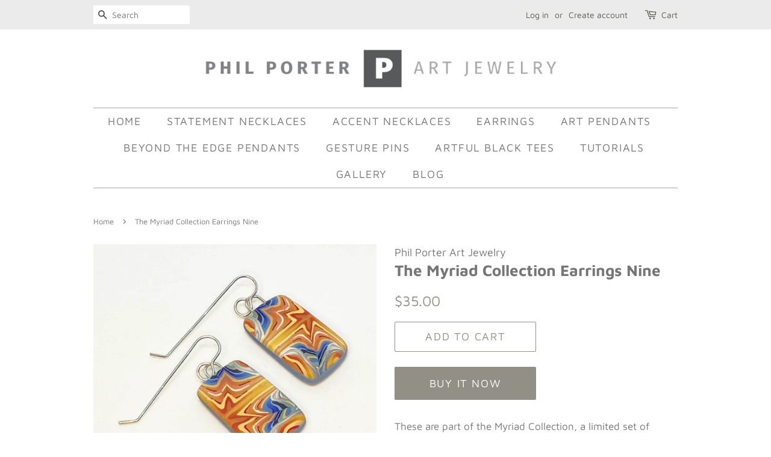

--- FILE ---
content_type: text/html; charset=utf-8
request_url: https://philporterartjewelry.com/products/the-myriad-collection-earrings-nine
body_size: 16542
content:
<!doctype html>
<html class="no-js" lang="en">
<head>

  <!-- Basic page needs ================================================== -->
  <meta charset="utf-8">
  <meta http-equiv="X-UA-Compatible" content="IE=edge,chrome=1">

  
  <link rel="shortcut icon" href="//philporterartjewelry.com/cdn/shop/files/favicon_32x32.jpg?v=1619669395" type="image/png" />
  

  <!-- Title and description ================================================== -->
  <title>
  The Myriad Collection Earrings Nine &ndash; Phil Porter Art Jewelry
  </title>

  
  <meta name="description" content="These are part of the Myriad Collection, a limited set of fifteen pairs of earrings, each delicately detailed in sensual combinations of warm and cool colors. The softly rounded shapes have three colorful layers, adding gentle interest to the rich patterns on their surface. They are one-of-a-kind, hand-created from dur">
  

  <!-- Social meta ================================================== -->
  <!-- /snippets/social-meta-tags.liquid -->




<meta property="og:site_name" content="Phil Porter Art Jewelry">
<meta property="og:url" content="https://philporterartjewelry.com/products/the-myriad-collection-earrings-nine">
<meta property="og:title" content="The Myriad Collection Earrings Nine">
<meta property="og:type" content="product">
<meta property="og:description" content="These are part of the Myriad Collection, a limited set of fifteen pairs of earrings, each delicately detailed in sensual combinations of warm and cool colors. The softly rounded shapes have three colorful layers, adding gentle interest to the rich patterns on their surface. They are one-of-a-kind, hand-created from dur">

  <meta property="og:price:amount" content="35.00">
  <meta property="og:price:currency" content="USD">

<meta property="og:image" content="http://philporterartjewelry.com/cdn/shop/files/Shear9.3_1200x1200.jpg?v=1687229232"><meta property="og:image" content="http://philporterartjewelry.com/cdn/shop/files/Shear9.7_1200x1200.jpg?v=1687229232"><meta property="og:image" content="http://philporterartjewelry.com/cdn/shop/files/Shear9.6_1200x1200.jpg?v=1687229232">
<meta property="og:image:secure_url" content="https://philporterartjewelry.com/cdn/shop/files/Shear9.3_1200x1200.jpg?v=1687229232"><meta property="og:image:secure_url" content="https://philporterartjewelry.com/cdn/shop/files/Shear9.7_1200x1200.jpg?v=1687229232"><meta property="og:image:secure_url" content="https://philporterartjewelry.com/cdn/shop/files/Shear9.6_1200x1200.jpg?v=1687229232">


<meta name="twitter:card" content="summary_large_image">
<meta name="twitter:title" content="The Myriad Collection Earrings Nine">
<meta name="twitter:description" content="These are part of the Myriad Collection, a limited set of fifteen pairs of earrings, each delicately detailed in sensual combinations of warm and cool colors. The softly rounded shapes have three colorful layers, adding gentle interest to the rich patterns on their surface. They are one-of-a-kind, hand-created from dur">


  <!-- Helpers ================================================== -->
  <link rel="canonical" href="https://philporterartjewelry.com/products/the-myriad-collection-earrings-nine">
  <meta name="viewport" content="width=device-width,initial-scale=1">
  <meta name="theme-color" content="#918f86">

  <!-- CSS ================================================== -->
  <link href="//philporterartjewelry.com/cdn/shop/t/2/assets/timber.scss.css?v=31538232046597339201759331905" rel="stylesheet" type="text/css" media="all" />
  <link href="//philporterartjewelry.com/cdn/shop/t/2/assets/theme.scss.css?v=7736963963614917181759331904" rel="stylesheet" type="text/css" media="all" />
  <style data-shopify>
  :root {
    --color-body-text: #767676;
    --color-body: rgba(0,0,0,0);
  }
</style>


  <script>
    window.theme = window.theme || {};

    var theme = {
      strings: {
        addToCart: "Add to Cart",
        soldOut: "Sold Out",
        unavailable: "Unavailable",
        zoomClose: "Close (Esc)",
        zoomPrev: "Previous (Left arrow key)",
        zoomNext: "Next (Right arrow key)",
        addressError: "Error looking up that address",
        addressNoResults: "No results for that address",
        addressQueryLimit: "You have exceeded the Google API usage limit. Consider upgrading to a \u003ca href=\"https:\/\/developers.google.com\/maps\/premium\/usage-limits\"\u003ePremium Plan\u003c\/a\u003e.",
        authError: "There was a problem authenticating your Google Maps API Key."
      },
      settings: {
        // Adding some settings to allow the editor to update correctly when they are changed
        enableWideLayout: false,
        typeAccentTransform: true,
        typeAccentSpacing: true,
        baseFontSize: '17px',
        headerBaseFontSize: '26px',
        accentFontSize: '18px'
      },
      variables: {
        mediaQueryMedium: 'screen and (max-width: 768px)',
        bpSmall: false
      },
      moneyFormat: "${{amount}}"
    }

    document.documentElement.className = document.documentElement.className.replace('no-js', 'supports-js');
  </script>

  <!-- Header hook for plugins ================================================== -->
  <script>window.performance && window.performance.mark && window.performance.mark('shopify.content_for_header.start');</script><meta id="shopify-digital-wallet" name="shopify-digital-wallet" content="/56515526835/digital_wallets/dialog">
<meta name="shopify-checkout-api-token" content="1ff90a7b5073e0ad07c14822b5d2ef51">
<meta id="in-context-paypal-metadata" data-shop-id="56515526835" data-venmo-supported="true" data-environment="production" data-locale="en_US" data-paypal-v4="true" data-currency="USD">
<link rel="alternate" type="application/json+oembed" href="https://philporterartjewelry.com/products/the-myriad-collection-earrings-nine.oembed">
<script async="async" src="/checkouts/internal/preloads.js?locale=en-US"></script>
<script id="shopify-features" type="application/json">{"accessToken":"1ff90a7b5073e0ad07c14822b5d2ef51","betas":["rich-media-storefront-analytics"],"domain":"philporterartjewelry.com","predictiveSearch":true,"shopId":56515526835,"locale":"en"}</script>
<script>var Shopify = Shopify || {};
Shopify.shop = "phil-porter-art-jewelry.myshopify.com";
Shopify.locale = "en";
Shopify.currency = {"active":"USD","rate":"1.0"};
Shopify.country = "US";
Shopify.theme = {"name":"Minimal","id":122407420083,"schema_name":"Minimal","schema_version":"12.5.0","theme_store_id":380,"role":"main"};
Shopify.theme.handle = "null";
Shopify.theme.style = {"id":null,"handle":null};
Shopify.cdnHost = "philporterartjewelry.com/cdn";
Shopify.routes = Shopify.routes || {};
Shopify.routes.root = "/";</script>
<script type="module">!function(o){(o.Shopify=o.Shopify||{}).modules=!0}(window);</script>
<script>!function(o){function n(){var o=[];function n(){o.push(Array.prototype.slice.apply(arguments))}return n.q=o,n}var t=o.Shopify=o.Shopify||{};t.loadFeatures=n(),t.autoloadFeatures=n()}(window);</script>
<script id="shop-js-analytics" type="application/json">{"pageType":"product"}</script>
<script defer="defer" async type="module" src="//philporterartjewelry.com/cdn/shopifycloud/shop-js/modules/v2/client.init-shop-cart-sync_BdyHc3Nr.en.esm.js"></script>
<script defer="defer" async type="module" src="//philporterartjewelry.com/cdn/shopifycloud/shop-js/modules/v2/chunk.common_Daul8nwZ.esm.js"></script>
<script type="module">
  await import("//philporterartjewelry.com/cdn/shopifycloud/shop-js/modules/v2/client.init-shop-cart-sync_BdyHc3Nr.en.esm.js");
await import("//philporterartjewelry.com/cdn/shopifycloud/shop-js/modules/v2/chunk.common_Daul8nwZ.esm.js");

  window.Shopify.SignInWithShop?.initShopCartSync?.({"fedCMEnabled":true,"windoidEnabled":true});

</script>
<script>(function() {
  var isLoaded = false;
  function asyncLoad() {
    if (isLoaded) return;
    isLoaded = true;
    var urls = ["https:\/\/cdn.robinpro.gallery\/js\/client.js?v=5ad0431\u0026shop=phil-porter-art-jewelry.myshopify.com"];
    for (var i = 0; i < urls.length; i++) {
      var s = document.createElement('script');
      s.type = 'text/javascript';
      s.async = true;
      s.src = urls[i];
      var x = document.getElementsByTagName('script')[0];
      x.parentNode.insertBefore(s, x);
    }
  };
  if(window.attachEvent) {
    window.attachEvent('onload', asyncLoad);
  } else {
    window.addEventListener('load', asyncLoad, false);
  }
})();</script>
<script id="__st">var __st={"a":56515526835,"offset":-28800,"reqid":"b13b2efc-e8a5-4181-a37c-7f4973335648-1769005648","pageurl":"philporterartjewelry.com\/products\/the-myriad-collection-earrings-nine","u":"ce1d63a3eb01","p":"product","rtyp":"product","rid":7456890814643};</script>
<script>window.ShopifyPaypalV4VisibilityTracking = true;</script>
<script id="captcha-bootstrap">!function(){'use strict';const t='contact',e='account',n='new_comment',o=[[t,t],['blogs',n],['comments',n],[t,'customer']],c=[[e,'customer_login'],[e,'guest_login'],[e,'recover_customer_password'],[e,'create_customer']],r=t=>t.map((([t,e])=>`form[action*='/${t}']:not([data-nocaptcha='true']) input[name='form_type'][value='${e}']`)).join(','),a=t=>()=>t?[...document.querySelectorAll(t)].map((t=>t.form)):[];function s(){const t=[...o],e=r(t);return a(e)}const i='password',u='form_key',d=['recaptcha-v3-token','g-recaptcha-response','h-captcha-response',i],f=()=>{try{return window.sessionStorage}catch{return}},m='__shopify_v',_=t=>t.elements[u];function p(t,e,n=!1){try{const o=window.sessionStorage,c=JSON.parse(o.getItem(e)),{data:r}=function(t){const{data:e,action:n}=t;return t[m]||n?{data:e,action:n}:{data:t,action:n}}(c);for(const[e,n]of Object.entries(r))t.elements[e]&&(t.elements[e].value=n);n&&o.removeItem(e)}catch(o){console.error('form repopulation failed',{error:o})}}const l='form_type',E='cptcha';function T(t){t.dataset[E]=!0}const w=window,h=w.document,L='Shopify',v='ce_forms',y='captcha';let A=!1;((t,e)=>{const n=(g='f06e6c50-85a8-45c8-87d0-21a2b65856fe',I='https://cdn.shopify.com/shopifycloud/storefront-forms-hcaptcha/ce_storefront_forms_captcha_hcaptcha.v1.5.2.iife.js',D={infoText:'Protected by hCaptcha',privacyText:'Privacy',termsText:'Terms'},(t,e,n)=>{const o=w[L][v],c=o.bindForm;if(c)return c(t,g,e,D).then(n);var r;o.q.push([[t,g,e,D],n]),r=I,A||(h.body.append(Object.assign(h.createElement('script'),{id:'captcha-provider',async:!0,src:r})),A=!0)});var g,I,D;w[L]=w[L]||{},w[L][v]=w[L][v]||{},w[L][v].q=[],w[L][y]=w[L][y]||{},w[L][y].protect=function(t,e){n(t,void 0,e),T(t)},Object.freeze(w[L][y]),function(t,e,n,w,h,L){const[v,y,A,g]=function(t,e,n){const i=e?o:[],u=t?c:[],d=[...i,...u],f=r(d),m=r(i),_=r(d.filter((([t,e])=>n.includes(e))));return[a(f),a(m),a(_),s()]}(w,h,L),I=t=>{const e=t.target;return e instanceof HTMLFormElement?e:e&&e.form},D=t=>v().includes(t);t.addEventListener('submit',(t=>{const e=I(t);if(!e)return;const n=D(e)&&!e.dataset.hcaptchaBound&&!e.dataset.recaptchaBound,o=_(e),c=g().includes(e)&&(!o||!o.value);(n||c)&&t.preventDefault(),c&&!n&&(function(t){try{if(!f())return;!function(t){const e=f();if(!e)return;const n=_(t);if(!n)return;const o=n.value;o&&e.removeItem(o)}(t);const e=Array.from(Array(32),(()=>Math.random().toString(36)[2])).join('');!function(t,e){_(t)||t.append(Object.assign(document.createElement('input'),{type:'hidden',name:u})),t.elements[u].value=e}(t,e),function(t,e){const n=f();if(!n)return;const o=[...t.querySelectorAll(`input[type='${i}']`)].map((({name:t})=>t)),c=[...d,...o],r={};for(const[a,s]of new FormData(t).entries())c.includes(a)||(r[a]=s);n.setItem(e,JSON.stringify({[m]:1,action:t.action,data:r}))}(t,e)}catch(e){console.error('failed to persist form',e)}}(e),e.submit())}));const S=(t,e)=>{t&&!t.dataset[E]&&(n(t,e.some((e=>e===t))),T(t))};for(const o of['focusin','change'])t.addEventListener(o,(t=>{const e=I(t);D(e)&&S(e,y())}));const B=e.get('form_key'),M=e.get(l),P=B&&M;t.addEventListener('DOMContentLoaded',(()=>{const t=y();if(P)for(const e of t)e.elements[l].value===M&&p(e,B);[...new Set([...A(),...v().filter((t=>'true'===t.dataset.shopifyCaptcha))])].forEach((e=>S(e,t)))}))}(h,new URLSearchParams(w.location.search),n,t,e,['guest_login'])})(!0,!0)}();</script>
<script integrity="sha256-4kQ18oKyAcykRKYeNunJcIwy7WH5gtpwJnB7kiuLZ1E=" data-source-attribution="shopify.loadfeatures" defer="defer" src="//philporterartjewelry.com/cdn/shopifycloud/storefront/assets/storefront/load_feature-a0a9edcb.js" crossorigin="anonymous"></script>
<script data-source-attribution="shopify.dynamic_checkout.dynamic.init">var Shopify=Shopify||{};Shopify.PaymentButton=Shopify.PaymentButton||{isStorefrontPortableWallets:!0,init:function(){window.Shopify.PaymentButton.init=function(){};var t=document.createElement("script");t.src="https://philporterartjewelry.com/cdn/shopifycloud/portable-wallets/latest/portable-wallets.en.js",t.type="module",document.head.appendChild(t)}};
</script>
<script data-source-attribution="shopify.dynamic_checkout.buyer_consent">
  function portableWalletsHideBuyerConsent(e){var t=document.getElementById("shopify-buyer-consent"),n=document.getElementById("shopify-subscription-policy-button");t&&n&&(t.classList.add("hidden"),t.setAttribute("aria-hidden","true"),n.removeEventListener("click",e))}function portableWalletsShowBuyerConsent(e){var t=document.getElementById("shopify-buyer-consent"),n=document.getElementById("shopify-subscription-policy-button");t&&n&&(t.classList.remove("hidden"),t.removeAttribute("aria-hidden"),n.addEventListener("click",e))}window.Shopify?.PaymentButton&&(window.Shopify.PaymentButton.hideBuyerConsent=portableWalletsHideBuyerConsent,window.Shopify.PaymentButton.showBuyerConsent=portableWalletsShowBuyerConsent);
</script>
<script>
  function portableWalletsCleanup(e){e&&e.src&&console.error("Failed to load portable wallets script "+e.src);var t=document.querySelectorAll("shopify-accelerated-checkout .shopify-payment-button__skeleton, shopify-accelerated-checkout-cart .wallet-cart-button__skeleton"),e=document.getElementById("shopify-buyer-consent");for(let e=0;e<t.length;e++)t[e].remove();e&&e.remove()}function portableWalletsNotLoadedAsModule(e){e instanceof ErrorEvent&&"string"==typeof e.message&&e.message.includes("import.meta")&&"string"==typeof e.filename&&e.filename.includes("portable-wallets")&&(window.removeEventListener("error",portableWalletsNotLoadedAsModule),window.Shopify.PaymentButton.failedToLoad=e,"loading"===document.readyState?document.addEventListener("DOMContentLoaded",window.Shopify.PaymentButton.init):window.Shopify.PaymentButton.init())}window.addEventListener("error",portableWalletsNotLoadedAsModule);
</script>

<script type="module" src="https://philporterartjewelry.com/cdn/shopifycloud/portable-wallets/latest/portable-wallets.en.js" onError="portableWalletsCleanup(this)" crossorigin="anonymous"></script>
<script nomodule>
  document.addEventListener("DOMContentLoaded", portableWalletsCleanup);
</script>

<link id="shopify-accelerated-checkout-styles" rel="stylesheet" media="screen" href="https://philporterartjewelry.com/cdn/shopifycloud/portable-wallets/latest/accelerated-checkout-backwards-compat.css" crossorigin="anonymous">
<style id="shopify-accelerated-checkout-cart">
        #shopify-buyer-consent {
  margin-top: 1em;
  display: inline-block;
  width: 100%;
}

#shopify-buyer-consent.hidden {
  display: none;
}

#shopify-subscription-policy-button {
  background: none;
  border: none;
  padding: 0;
  text-decoration: underline;
  font-size: inherit;
  cursor: pointer;
}

#shopify-subscription-policy-button::before {
  box-shadow: none;
}

      </style>

<script>window.performance && window.performance.mark && window.performance.mark('shopify.content_for_header.end');</script>

  <script src="//philporterartjewelry.com/cdn/shop/t/2/assets/jquery-2.2.3.min.js?v=58211863146907186831619144814" type="text/javascript"></script>

  <script src="//philporterartjewelry.com/cdn/shop/t/2/assets/lazysizes.min.js?v=155223123402716617051619144815" async="async"></script>

  
  

<link href="https://monorail-edge.shopifysvc.com" rel="dns-prefetch">
<script>(function(){if ("sendBeacon" in navigator && "performance" in window) {try {var session_token_from_headers = performance.getEntriesByType('navigation')[0].serverTiming.find(x => x.name == '_s').description;} catch {var session_token_from_headers = undefined;}var session_cookie_matches = document.cookie.match(/_shopify_s=([^;]*)/);var session_token_from_cookie = session_cookie_matches && session_cookie_matches.length === 2 ? session_cookie_matches[1] : "";var session_token = session_token_from_headers || session_token_from_cookie || "";function handle_abandonment_event(e) {var entries = performance.getEntries().filter(function(entry) {return /monorail-edge.shopifysvc.com/.test(entry.name);});if (!window.abandonment_tracked && entries.length === 0) {window.abandonment_tracked = true;var currentMs = Date.now();var navigation_start = performance.timing.navigationStart;var payload = {shop_id: 56515526835,url: window.location.href,navigation_start,duration: currentMs - navigation_start,session_token,page_type: "product"};window.navigator.sendBeacon("https://monorail-edge.shopifysvc.com/v1/produce", JSON.stringify({schema_id: "online_store_buyer_site_abandonment/1.1",payload: payload,metadata: {event_created_at_ms: currentMs,event_sent_at_ms: currentMs}}));}}window.addEventListener('pagehide', handle_abandonment_event);}}());</script>
<script id="web-pixels-manager-setup">(function e(e,d,r,n,o){if(void 0===o&&(o={}),!Boolean(null===(a=null===(i=window.Shopify)||void 0===i?void 0:i.analytics)||void 0===a?void 0:a.replayQueue)){var i,a;window.Shopify=window.Shopify||{};var t=window.Shopify;t.analytics=t.analytics||{};var s=t.analytics;s.replayQueue=[],s.publish=function(e,d,r){return s.replayQueue.push([e,d,r]),!0};try{self.performance.mark("wpm:start")}catch(e){}var l=function(){var e={modern:/Edge?\/(1{2}[4-9]|1[2-9]\d|[2-9]\d{2}|\d{4,})\.\d+(\.\d+|)|Firefox\/(1{2}[4-9]|1[2-9]\d|[2-9]\d{2}|\d{4,})\.\d+(\.\d+|)|Chrom(ium|e)\/(9{2}|\d{3,})\.\d+(\.\d+|)|(Maci|X1{2}).+ Version\/(15\.\d+|(1[6-9]|[2-9]\d|\d{3,})\.\d+)([,.]\d+|)( \(\w+\)|)( Mobile\/\w+|) Safari\/|Chrome.+OPR\/(9{2}|\d{3,})\.\d+\.\d+|(CPU[ +]OS|iPhone[ +]OS|CPU[ +]iPhone|CPU IPhone OS|CPU iPad OS)[ +]+(15[._]\d+|(1[6-9]|[2-9]\d|\d{3,})[._]\d+)([._]\d+|)|Android:?[ /-](13[3-9]|1[4-9]\d|[2-9]\d{2}|\d{4,})(\.\d+|)(\.\d+|)|Android.+Firefox\/(13[5-9]|1[4-9]\d|[2-9]\d{2}|\d{4,})\.\d+(\.\d+|)|Android.+Chrom(ium|e)\/(13[3-9]|1[4-9]\d|[2-9]\d{2}|\d{4,})\.\d+(\.\d+|)|SamsungBrowser\/([2-9]\d|\d{3,})\.\d+/,legacy:/Edge?\/(1[6-9]|[2-9]\d|\d{3,})\.\d+(\.\d+|)|Firefox\/(5[4-9]|[6-9]\d|\d{3,})\.\d+(\.\d+|)|Chrom(ium|e)\/(5[1-9]|[6-9]\d|\d{3,})\.\d+(\.\d+|)([\d.]+$|.*Safari\/(?![\d.]+ Edge\/[\d.]+$))|(Maci|X1{2}).+ Version\/(10\.\d+|(1[1-9]|[2-9]\d|\d{3,})\.\d+)([,.]\d+|)( \(\w+\)|)( Mobile\/\w+|) Safari\/|Chrome.+OPR\/(3[89]|[4-9]\d|\d{3,})\.\d+\.\d+|(CPU[ +]OS|iPhone[ +]OS|CPU[ +]iPhone|CPU IPhone OS|CPU iPad OS)[ +]+(10[._]\d+|(1[1-9]|[2-9]\d|\d{3,})[._]\d+)([._]\d+|)|Android:?[ /-](13[3-9]|1[4-9]\d|[2-9]\d{2}|\d{4,})(\.\d+|)(\.\d+|)|Mobile Safari.+OPR\/([89]\d|\d{3,})\.\d+\.\d+|Android.+Firefox\/(13[5-9]|1[4-9]\d|[2-9]\d{2}|\d{4,})\.\d+(\.\d+|)|Android.+Chrom(ium|e)\/(13[3-9]|1[4-9]\d|[2-9]\d{2}|\d{4,})\.\d+(\.\d+|)|Android.+(UC? ?Browser|UCWEB|U3)[ /]?(15\.([5-9]|\d{2,})|(1[6-9]|[2-9]\d|\d{3,})\.\d+)\.\d+|SamsungBrowser\/(5\.\d+|([6-9]|\d{2,})\.\d+)|Android.+MQ{2}Browser\/(14(\.(9|\d{2,})|)|(1[5-9]|[2-9]\d|\d{3,})(\.\d+|))(\.\d+|)|K[Aa][Ii]OS\/(3\.\d+|([4-9]|\d{2,})\.\d+)(\.\d+|)/},d=e.modern,r=e.legacy,n=navigator.userAgent;return n.match(d)?"modern":n.match(r)?"legacy":"unknown"}(),u="modern"===l?"modern":"legacy",c=(null!=n?n:{modern:"",legacy:""})[u],f=function(e){return[e.baseUrl,"/wpm","/b",e.hashVersion,"modern"===e.buildTarget?"m":"l",".js"].join("")}({baseUrl:d,hashVersion:r,buildTarget:u}),m=function(e){var d=e.version,r=e.bundleTarget,n=e.surface,o=e.pageUrl,i=e.monorailEndpoint;return{emit:function(e){var a=e.status,t=e.errorMsg,s=(new Date).getTime(),l=JSON.stringify({metadata:{event_sent_at_ms:s},events:[{schema_id:"web_pixels_manager_load/3.1",payload:{version:d,bundle_target:r,page_url:o,status:a,surface:n,error_msg:t},metadata:{event_created_at_ms:s}}]});if(!i)return console&&console.warn&&console.warn("[Web Pixels Manager] No Monorail endpoint provided, skipping logging."),!1;try{return self.navigator.sendBeacon.bind(self.navigator)(i,l)}catch(e){}var u=new XMLHttpRequest;try{return u.open("POST",i,!0),u.setRequestHeader("Content-Type","text/plain"),u.send(l),!0}catch(e){return console&&console.warn&&console.warn("[Web Pixels Manager] Got an unhandled error while logging to Monorail."),!1}}}}({version:r,bundleTarget:l,surface:e.surface,pageUrl:self.location.href,monorailEndpoint:e.monorailEndpoint});try{o.browserTarget=l,function(e){var d=e.src,r=e.async,n=void 0===r||r,o=e.onload,i=e.onerror,a=e.sri,t=e.scriptDataAttributes,s=void 0===t?{}:t,l=document.createElement("script"),u=document.querySelector("head"),c=document.querySelector("body");if(l.async=n,l.src=d,a&&(l.integrity=a,l.crossOrigin="anonymous"),s)for(var f in s)if(Object.prototype.hasOwnProperty.call(s,f))try{l.dataset[f]=s[f]}catch(e){}if(o&&l.addEventListener("load",o),i&&l.addEventListener("error",i),u)u.appendChild(l);else{if(!c)throw new Error("Did not find a head or body element to append the script");c.appendChild(l)}}({src:f,async:!0,onload:function(){if(!function(){var e,d;return Boolean(null===(d=null===(e=window.Shopify)||void 0===e?void 0:e.analytics)||void 0===d?void 0:d.initialized)}()){var d=window.webPixelsManager.init(e)||void 0;if(d){var r=window.Shopify.analytics;r.replayQueue.forEach((function(e){var r=e[0],n=e[1],o=e[2];d.publishCustomEvent(r,n,o)})),r.replayQueue=[],r.publish=d.publishCustomEvent,r.visitor=d.visitor,r.initialized=!0}}},onerror:function(){return m.emit({status:"failed",errorMsg:"".concat(f," has failed to load")})},sri:function(e){var d=/^sha384-[A-Za-z0-9+/=]+$/;return"string"==typeof e&&d.test(e)}(c)?c:"",scriptDataAttributes:o}),m.emit({status:"loading"})}catch(e){m.emit({status:"failed",errorMsg:(null==e?void 0:e.message)||"Unknown error"})}}})({shopId: 56515526835,storefrontBaseUrl: "https://philporterartjewelry.com",extensionsBaseUrl: "https://extensions.shopifycdn.com/cdn/shopifycloud/web-pixels-manager",monorailEndpoint: "https://monorail-edge.shopifysvc.com/unstable/produce_batch",surface: "storefront-renderer",enabledBetaFlags: ["2dca8a86"],webPixelsConfigList: [{"id":"shopify-app-pixel","configuration":"{}","eventPayloadVersion":"v1","runtimeContext":"STRICT","scriptVersion":"0450","apiClientId":"shopify-pixel","type":"APP","privacyPurposes":["ANALYTICS","MARKETING"]},{"id":"shopify-custom-pixel","eventPayloadVersion":"v1","runtimeContext":"LAX","scriptVersion":"0450","apiClientId":"shopify-pixel","type":"CUSTOM","privacyPurposes":["ANALYTICS","MARKETING"]}],isMerchantRequest: false,initData: {"shop":{"name":"Phil Porter Art Jewelry","paymentSettings":{"currencyCode":"USD"},"myshopifyDomain":"phil-porter-art-jewelry.myshopify.com","countryCode":"US","storefrontUrl":"https:\/\/philporterartjewelry.com"},"customer":null,"cart":null,"checkout":null,"productVariants":[{"price":{"amount":35.0,"currencyCode":"USD"},"product":{"title":"The Myriad Collection Earrings Nine","vendor":"Phil Porter Art Jewelry","id":"7456890814643","untranslatedTitle":"The Myriad Collection Earrings Nine","url":"\/products\/the-myriad-collection-earrings-nine","type":"earrings"},"id":"42570512171187","image":{"src":"\/\/philporterartjewelry.com\/cdn\/shop\/files\/Shear9.3.jpg?v=1687229232"},"sku":"","title":"Default Title","untranslatedTitle":"Default Title"}],"purchasingCompany":null},},"https://philporterartjewelry.com/cdn","fcfee988w5aeb613cpc8e4bc33m6693e112",{"modern":"","legacy":""},{"shopId":"56515526835","storefrontBaseUrl":"https:\/\/philporterartjewelry.com","extensionBaseUrl":"https:\/\/extensions.shopifycdn.com\/cdn\/shopifycloud\/web-pixels-manager","surface":"storefront-renderer","enabledBetaFlags":"[\"2dca8a86\"]","isMerchantRequest":"false","hashVersion":"fcfee988w5aeb613cpc8e4bc33m6693e112","publish":"custom","events":"[[\"page_viewed\",{}],[\"product_viewed\",{\"productVariant\":{\"price\":{\"amount\":35.0,\"currencyCode\":\"USD\"},\"product\":{\"title\":\"The Myriad Collection Earrings Nine\",\"vendor\":\"Phil Porter Art Jewelry\",\"id\":\"7456890814643\",\"untranslatedTitle\":\"The Myriad Collection Earrings Nine\",\"url\":\"\/products\/the-myriad-collection-earrings-nine\",\"type\":\"earrings\"},\"id\":\"42570512171187\",\"image\":{\"src\":\"\/\/philporterartjewelry.com\/cdn\/shop\/files\/Shear9.3.jpg?v=1687229232\"},\"sku\":\"\",\"title\":\"Default Title\",\"untranslatedTitle\":\"Default Title\"}}]]"});</script><script>
  window.ShopifyAnalytics = window.ShopifyAnalytics || {};
  window.ShopifyAnalytics.meta = window.ShopifyAnalytics.meta || {};
  window.ShopifyAnalytics.meta.currency = 'USD';
  var meta = {"product":{"id":7456890814643,"gid":"gid:\/\/shopify\/Product\/7456890814643","vendor":"Phil Porter Art Jewelry","type":"earrings","handle":"the-myriad-collection-earrings-nine","variants":[{"id":42570512171187,"price":3500,"name":"The Myriad Collection Earrings Nine","public_title":null,"sku":""}],"remote":false},"page":{"pageType":"product","resourceType":"product","resourceId":7456890814643,"requestId":"b13b2efc-e8a5-4181-a37c-7f4973335648-1769005648"}};
  for (var attr in meta) {
    window.ShopifyAnalytics.meta[attr] = meta[attr];
  }
</script>
<script class="analytics">
  (function () {
    var customDocumentWrite = function(content) {
      var jquery = null;

      if (window.jQuery) {
        jquery = window.jQuery;
      } else if (window.Checkout && window.Checkout.$) {
        jquery = window.Checkout.$;
      }

      if (jquery) {
        jquery('body').append(content);
      }
    };

    var hasLoggedConversion = function(token) {
      if (token) {
        return document.cookie.indexOf('loggedConversion=' + token) !== -1;
      }
      return false;
    }

    var setCookieIfConversion = function(token) {
      if (token) {
        var twoMonthsFromNow = new Date(Date.now());
        twoMonthsFromNow.setMonth(twoMonthsFromNow.getMonth() + 2);

        document.cookie = 'loggedConversion=' + token + '; expires=' + twoMonthsFromNow;
      }
    }

    var trekkie = window.ShopifyAnalytics.lib = window.trekkie = window.trekkie || [];
    if (trekkie.integrations) {
      return;
    }
    trekkie.methods = [
      'identify',
      'page',
      'ready',
      'track',
      'trackForm',
      'trackLink'
    ];
    trekkie.factory = function(method) {
      return function() {
        var args = Array.prototype.slice.call(arguments);
        args.unshift(method);
        trekkie.push(args);
        return trekkie;
      };
    };
    for (var i = 0; i < trekkie.methods.length; i++) {
      var key = trekkie.methods[i];
      trekkie[key] = trekkie.factory(key);
    }
    trekkie.load = function(config) {
      trekkie.config = config || {};
      trekkie.config.initialDocumentCookie = document.cookie;
      var first = document.getElementsByTagName('script')[0];
      var script = document.createElement('script');
      script.type = 'text/javascript';
      script.onerror = function(e) {
        var scriptFallback = document.createElement('script');
        scriptFallback.type = 'text/javascript';
        scriptFallback.onerror = function(error) {
                var Monorail = {
      produce: function produce(monorailDomain, schemaId, payload) {
        var currentMs = new Date().getTime();
        var event = {
          schema_id: schemaId,
          payload: payload,
          metadata: {
            event_created_at_ms: currentMs,
            event_sent_at_ms: currentMs
          }
        };
        return Monorail.sendRequest("https://" + monorailDomain + "/v1/produce", JSON.stringify(event));
      },
      sendRequest: function sendRequest(endpointUrl, payload) {
        // Try the sendBeacon API
        if (window && window.navigator && typeof window.navigator.sendBeacon === 'function' && typeof window.Blob === 'function' && !Monorail.isIos12()) {
          var blobData = new window.Blob([payload], {
            type: 'text/plain'
          });

          if (window.navigator.sendBeacon(endpointUrl, blobData)) {
            return true;
          } // sendBeacon was not successful

        } // XHR beacon

        var xhr = new XMLHttpRequest();

        try {
          xhr.open('POST', endpointUrl);
          xhr.setRequestHeader('Content-Type', 'text/plain');
          xhr.send(payload);
        } catch (e) {
          console.log(e);
        }

        return false;
      },
      isIos12: function isIos12() {
        return window.navigator.userAgent.lastIndexOf('iPhone; CPU iPhone OS 12_') !== -1 || window.navigator.userAgent.lastIndexOf('iPad; CPU OS 12_') !== -1;
      }
    };
    Monorail.produce('monorail-edge.shopifysvc.com',
      'trekkie_storefront_load_errors/1.1',
      {shop_id: 56515526835,
      theme_id: 122407420083,
      app_name: "storefront",
      context_url: window.location.href,
      source_url: "//philporterartjewelry.com/cdn/s/trekkie.storefront.cd680fe47e6c39ca5d5df5f0a32d569bc48c0f27.min.js"});

        };
        scriptFallback.async = true;
        scriptFallback.src = '//philporterartjewelry.com/cdn/s/trekkie.storefront.cd680fe47e6c39ca5d5df5f0a32d569bc48c0f27.min.js';
        first.parentNode.insertBefore(scriptFallback, first);
      };
      script.async = true;
      script.src = '//philporterartjewelry.com/cdn/s/trekkie.storefront.cd680fe47e6c39ca5d5df5f0a32d569bc48c0f27.min.js';
      first.parentNode.insertBefore(script, first);
    };
    trekkie.load(
      {"Trekkie":{"appName":"storefront","development":false,"defaultAttributes":{"shopId":56515526835,"isMerchantRequest":null,"themeId":122407420083,"themeCityHash":"3593431574915046463","contentLanguage":"en","currency":"USD","eventMetadataId":"5b980c4e-82ac-4718-b1b7-02d69c8eecaa"},"isServerSideCookieWritingEnabled":true,"monorailRegion":"shop_domain","enabledBetaFlags":["65f19447"]},"Session Attribution":{},"S2S":{"facebookCapiEnabled":false,"source":"trekkie-storefront-renderer","apiClientId":580111}}
    );

    var loaded = false;
    trekkie.ready(function() {
      if (loaded) return;
      loaded = true;

      window.ShopifyAnalytics.lib = window.trekkie;

      var originalDocumentWrite = document.write;
      document.write = customDocumentWrite;
      try { window.ShopifyAnalytics.merchantGoogleAnalytics.call(this); } catch(error) {};
      document.write = originalDocumentWrite;

      window.ShopifyAnalytics.lib.page(null,{"pageType":"product","resourceType":"product","resourceId":7456890814643,"requestId":"b13b2efc-e8a5-4181-a37c-7f4973335648-1769005648","shopifyEmitted":true});

      var match = window.location.pathname.match(/checkouts\/(.+)\/(thank_you|post_purchase)/)
      var token = match? match[1]: undefined;
      if (!hasLoggedConversion(token)) {
        setCookieIfConversion(token);
        window.ShopifyAnalytics.lib.track("Viewed Product",{"currency":"USD","variantId":42570512171187,"productId":7456890814643,"productGid":"gid:\/\/shopify\/Product\/7456890814643","name":"The Myriad Collection Earrings Nine","price":"35.00","sku":"","brand":"Phil Porter Art Jewelry","variant":null,"category":"earrings","nonInteraction":true,"remote":false},undefined,undefined,{"shopifyEmitted":true});
      window.ShopifyAnalytics.lib.track("monorail:\/\/trekkie_storefront_viewed_product\/1.1",{"currency":"USD","variantId":42570512171187,"productId":7456890814643,"productGid":"gid:\/\/shopify\/Product\/7456890814643","name":"The Myriad Collection Earrings Nine","price":"35.00","sku":"","brand":"Phil Porter Art Jewelry","variant":null,"category":"earrings","nonInteraction":true,"remote":false,"referer":"https:\/\/philporterartjewelry.com\/products\/the-myriad-collection-earrings-nine"});
      }
    });


        var eventsListenerScript = document.createElement('script');
        eventsListenerScript.async = true;
        eventsListenerScript.src = "//philporterartjewelry.com/cdn/shopifycloud/storefront/assets/shop_events_listener-3da45d37.js";
        document.getElementsByTagName('head')[0].appendChild(eventsListenerScript);

})();</script>
<script
  defer
  src="https://philporterartjewelry.com/cdn/shopifycloud/perf-kit/shopify-perf-kit-3.0.4.min.js"
  data-application="storefront-renderer"
  data-shop-id="56515526835"
  data-render-region="gcp-us-central1"
  data-page-type="product"
  data-theme-instance-id="122407420083"
  data-theme-name="Minimal"
  data-theme-version="12.5.0"
  data-monorail-region="shop_domain"
  data-resource-timing-sampling-rate="10"
  data-shs="true"
  data-shs-beacon="true"
  data-shs-export-with-fetch="true"
  data-shs-logs-sample-rate="1"
  data-shs-beacon-endpoint="https://philporterartjewelry.com/api/collect"
></script>
</head>

<body id="the-myriad-collection-earrings-nine" class="template-product">

  <div id="shopify-section-header" class="shopify-section"><style>
  .logo__image-wrapper {
    max-width: 600px;
  }
  /*================= If logo is above navigation ================== */
  
    .site-nav {
      
        border-top: 1px solid #a9a3a3;
        border-bottom: 1px solid #a9a3a3;
      
      margin-top: 30px;
    }

    
      .logo__image-wrapper {
        margin: 0 auto;
      }
    
  

  /*============ If logo is on the same line as navigation ============ */
  


  
</style>

<div data-section-id="header" data-section-type="header-section">
  <div class="header-bar">
    <div class="wrapper medium-down--hide">
      <div class="post-large--display-table">

        
          <div class="header-bar__left post-large--display-table-cell">

            

            

            
              <div class="header-bar__module header-bar__search">
                


  <form action="/search" method="get" class="header-bar__search-form clearfix" role="search">
    
    <button type="submit" class="btn btn--search icon-fallback-text header-bar__search-submit">
      <span class="icon icon-search" aria-hidden="true"></span>
      <span class="fallback-text">Search</span>
    </button>
    <input type="search" name="q" value="" aria-label="Search" class="header-bar__search-input" placeholder="Search">
  </form>


              </div>
            

          </div>
        

        <div class="header-bar__right post-large--display-table-cell">

          
            <ul class="header-bar__module header-bar__module--list">
              
                <li>
                  <a href="https://shopify.com/56515526835/account?locale=en&amp;region_country=US" id="customer_login_link">Log in</a>
                </li>
                <li>or</li>
                <li>
                  <a href="https://shopify.com/56515526835/account?locale=en" id="customer_register_link">Create account</a>
                </li>
              
            </ul>
          

          <div class="header-bar__module">
            <span class="header-bar__sep" aria-hidden="true"></span>
            <a href="/cart" class="cart-page-link">
              <span class="icon icon-cart header-bar__cart-icon" aria-hidden="true"></span>
            </a>
          </div>

          <div class="header-bar__module">
            <a href="/cart" class="cart-page-link">
              Cart
              <span class="cart-count header-bar__cart-count hidden-count">0</span>
            </a>
          </div>

          
            
          

        </div>
      </div>
    </div>

    <div class="wrapper post-large--hide announcement-bar--mobile">
      
    </div>

    <div class="wrapper post-large--hide">
      
        <button type="button" class="mobile-nav-trigger" id="MobileNavTrigger" aria-controls="MobileNav" aria-expanded="false">
          <span class="icon icon-hamburger" aria-hidden="true"></span>
          Menu
        </button>
      
      <a href="/cart" class="cart-page-link mobile-cart-page-link">
        <span class="icon icon-cart header-bar__cart-icon" aria-hidden="true"></span>
        Cart <span class="cart-count hidden-count">0</span>
      </a>
    </div>
    <nav role="navigation">
  <ul id="MobileNav" class="mobile-nav post-large--hide">
    
      
        <li class="mobile-nav__link">
          <a
            href="/"
            class="mobile-nav"
            >
            HOME
          </a>
        </li>
      
    
      
        <li class="mobile-nav__link">
          <a
            href="/collections/necklaces"
            class="mobile-nav"
            >
            STATEMENT NECKLACES
          </a>
        </li>
      
    
      
        <li class="mobile-nav__link">
          <a
            href="/collections/accent-necklaces"
            class="mobile-nav"
            >
            ACCENT NECKLACES
          </a>
        </li>
      
    
      
        <li class="mobile-nav__link">
          <a
            href="/collections/earrings"
            class="mobile-nav"
            >
            EARRINGS
          </a>
        </li>
      
    
      
        <li class="mobile-nav__link">
          <a
            href="/collections/art-pendants"
            class="mobile-nav"
            >
            ART PENDANTS
          </a>
        </li>
      
    
      
        <li class="mobile-nav__link">
          <a
            href="/collections/beyond-edges-pendants"
            class="mobile-nav"
            >
            BEYOND THE EDGE PENDANTS
          </a>
        </li>
      
    
      
        <li class="mobile-nav__link">
          <a
            href="/collections/gesture-pins"
            class="mobile-nav"
            >
            GESTURE PINS
          </a>
        </li>
      
    
      
        <li class="mobile-nav__link">
          <a
            href="/collections/artful-black-tees"
            class="mobile-nav"
            >
            ARTFUL BLACK TEES
          </a>
        </li>
      
    
      
        <li class="mobile-nav__link">
          <a
            href="/collections/tutorials"
            class="mobile-nav"
            >
            TUTORIALS
          </a>
        </li>
      
    
      
        <li class="mobile-nav__link">
          <a
            href="/pages/gallery"
            class="mobile-nav"
            >
            GALLERY
          </a>
        </li>
      
    
      
        <li class="mobile-nav__link">
          <a
            href="/blogs/news"
            class="mobile-nav"
            >
            BLOG
          </a>
        </li>
      
    

    
      
        <li class="mobile-nav__link">
          <a href="https://shopify.com/56515526835/account?locale=en&amp;region_country=US" id="customer_login_link">Log in</a>
        </li>
        <li class="mobile-nav__link">
          <a href="https://shopify.com/56515526835/account?locale=en" id="customer_register_link">Create account</a>
        </li>
      
    

    <li class="mobile-nav__link">
      
        <div class="header-bar__module header-bar__search">
          


  <form action="/search" method="get" class="header-bar__search-form clearfix" role="search">
    
    <button type="submit" class="btn btn--search icon-fallback-text header-bar__search-submit">
      <span class="icon icon-search" aria-hidden="true"></span>
      <span class="fallback-text">Search</span>
    </button>
    <input type="search" name="q" value="" aria-label="Search" class="header-bar__search-input" placeholder="Search">
  </form>


        </div>
      
    </li>
  </ul>
</nav>

  </div>

  <header class="site-header" role="banner">
    <div class="wrapper">

      
        <div class="grid--full">
          <div class="grid__item">
            
              <div class="h1 site-header__logo" itemscope itemtype="http://schema.org/Organization">
            
              
                <noscript>
                  
                  <div class="logo__image-wrapper">
                    <img src="//philporterartjewelry.com/cdn/shop/files/WebsiteLogo_d5e36699-e5dc-48e1-9302-1ee241badad0_600x.jpg?v=1619665088" alt="Phil Porter Art Jewelry" />
                  </div>
                </noscript>
                <div class="logo__image-wrapper supports-js">
                  <a href="/" itemprop="url" style="padding-top:11.584553928095874%;">
                    
                    <img class="logo__image lazyload"
                         src="//philporterartjewelry.com/cdn/shop/files/WebsiteLogo_d5e36699-e5dc-48e1-9302-1ee241badad0_300x300.jpg?v=1619665088"
                         data-src="//philporterartjewelry.com/cdn/shop/files/WebsiteLogo_d5e36699-e5dc-48e1-9302-1ee241badad0_{width}x.jpg?v=1619665088"
                         data-widths="[120, 180, 360, 540, 720, 900, 1080, 1296, 1512, 1728, 1944, 2048]"
                         data-aspectratio="8.632183908045977"
                         data-sizes="auto"
                         alt="Phil Porter Art Jewelry"
                         itemprop="logo">
                  </a>
                </div>
              
            
              </div>
            
          </div>
        </div>
        <div class="grid--full medium-down--hide">
          <div class="grid__item">
            
<nav>
  <ul class="site-nav" id="AccessibleNav">
    
      
        <li>
          <a
            href="/"
            class="site-nav__link"
            data-meganav-type="child"
            >
              HOME
          </a>
        </li>
      
    
      
        <li>
          <a
            href="/collections/necklaces"
            class="site-nav__link"
            data-meganav-type="child"
            >
              STATEMENT NECKLACES
          </a>
        </li>
      
    
      
        <li>
          <a
            href="/collections/accent-necklaces"
            class="site-nav__link"
            data-meganav-type="child"
            >
              ACCENT NECKLACES
          </a>
        </li>
      
    
      
        <li>
          <a
            href="/collections/earrings"
            class="site-nav__link"
            data-meganav-type="child"
            >
              EARRINGS
          </a>
        </li>
      
    
      
        <li>
          <a
            href="/collections/art-pendants"
            class="site-nav__link"
            data-meganav-type="child"
            >
              ART PENDANTS
          </a>
        </li>
      
    
      
        <li>
          <a
            href="/collections/beyond-edges-pendants"
            class="site-nav__link"
            data-meganav-type="child"
            >
              BEYOND THE EDGE PENDANTS
          </a>
        </li>
      
    
      
        <li>
          <a
            href="/collections/gesture-pins"
            class="site-nav__link"
            data-meganav-type="child"
            >
              GESTURE PINS
          </a>
        </li>
      
    
      
        <li>
          <a
            href="/collections/artful-black-tees"
            class="site-nav__link"
            data-meganav-type="child"
            >
              ARTFUL BLACK TEES
          </a>
        </li>
      
    
      
        <li>
          <a
            href="/collections/tutorials"
            class="site-nav__link"
            data-meganav-type="child"
            >
              TUTORIALS
          </a>
        </li>
      
    
      
        <li>
          <a
            href="/pages/gallery"
            class="site-nav__link"
            data-meganav-type="child"
            >
              GALLERY
          </a>
        </li>
      
    
      
        <li>
          <a
            href="/blogs/news"
            class="site-nav__link"
            data-meganav-type="child"
            >
              BLOG
          </a>
        </li>
      
    
  </ul>
</nav>

          </div>
        </div>
      

    </div>
  </header>
</div>



</div>

  <main class="wrapper main-content" role="main">
    <div class="grid">
        <div class="grid__item">
          

<div id="shopify-section-product-template" class="shopify-section"><div itemscope itemtype="http://schema.org/Product" id="ProductSection" data-section-id="product-template" data-section-type="product-template" data-image-zoom-type="zoom-in" data-show-extra-tab="false" data-extra-tab-content="" data-enable-history-state="true">

  

  
    <style>
      @media screen and (min-width: 769px){
        .single-option-selector,
        .quantity-selector {
          
            min-width: 50%;
          
        }
      }
    </style>
  

  <meta itemprop="url" content="https://philporterartjewelry.com/products/the-myriad-collection-earrings-nine">
  <meta itemprop="image" content="//philporterartjewelry.com/cdn/shop/files/Shear9.3_grande.jpg?v=1687229232">

  <div class="section-header section-header--breadcrumb">
    

<nav class="breadcrumb" role="navigation" aria-label="breadcrumbs">
  <a href="/" title="Back to the frontpage">Home</a>

  

    
    <span aria-hidden="true" class="breadcrumb__sep">&rsaquo;</span>
    <span>The Myriad Collection Earrings Nine</span>

  
</nav>


  </div>

  <div class="product-single">
    <div class="grid product-single__hero">
      <div class="grid__item post-large--one-half">

        

          <div class="product-single__photos">
            

            
              
              
<style>
  

  #ProductImage-33270692905139 {
    max-width: 700px;
    max-height: 659.7549481621112px;
  }
  #ProductImageWrapper-33270692905139 {
    max-width: 700px;
  }
</style>


              <div id="ProductImageWrapper-33270692905139" class="product-single__image-wrapper supports-js" data-image-id="33270692905139">
                <div style="padding-top:94.2507068803016%;">
                  <img id="ProductImage-33270692905139"
                       class="product-single__image lazyload"
                       src="//philporterartjewelry.com/cdn/shop/files/Shear9.3_300x300.jpg?v=1687229232"
                       data-src="//philporterartjewelry.com/cdn/shop/files/Shear9.3_{width}x.jpg?v=1687229232"
                       data-widths="[180, 370, 540, 740, 900, 1080, 1296, 1512, 1728, 2048]"
                       data-aspectratio="1.061"
                       data-sizes="auto"
                        data-zoom="//philporterartjewelry.com/cdn/shop/files/Shear9.3_1024x1024@2x.jpg?v=1687229232"
                       alt="The Myriad Collection Earrings Nine">
                </div>
              </div>
            
              
              
<style>
  

  #ProductImage-33270693036211 {
    max-width: 742.5670775924583px;
    max-height: 1024px;
  }
  #ProductImageWrapper-33270693036211 {
    max-width: 742.5670775924583px;
  }
</style>


              <div id="ProductImageWrapper-33270693036211" class="product-single__image-wrapper supports-js hide" data-image-id="33270693036211">
                <div style="padding-top:137.9%;">
                  <img id="ProductImage-33270693036211"
                       class="product-single__image lazyload lazypreload"
                       
                       data-src="//philporterartjewelry.com/cdn/shop/files/Shear9.7_{width}x.jpg?v=1687229232"
                       data-widths="[180, 370, 540, 740, 900, 1080, 1296, 1512, 1728, 2048]"
                       data-aspectratio="0.7251631617113851"
                       data-sizes="auto"
                        data-zoom="//philporterartjewelry.com/cdn/shop/files/Shear9.7_1024x1024@2x.jpg?v=1687229232"
                       alt="The Myriad Collection Earrings Nine">
                </div>
              </div>
            
              
              
<style>
  

  #ProductImage-33270693068979 {
    max-width: 1000px;
    max-height: 1006px;
  }
  #ProductImageWrapper-33270693068979 {
    max-width: 1000px;
  }
</style>


              <div id="ProductImageWrapper-33270693068979" class="product-single__image-wrapper supports-js hide" data-image-id="33270693068979">
                <div style="padding-top:100.6%;">
                  <img id="ProductImage-33270693068979"
                       class="product-single__image lazyload lazypreload"
                       
                       data-src="//philporterartjewelry.com/cdn/shop/files/Shear9.6_{width}x.jpg?v=1687229232"
                       data-widths="[180, 370, 540, 740, 900, 1080, 1296, 1512, 1728, 2048]"
                       data-aspectratio="0.9940357852882704"
                       data-sizes="auto"
                        data-zoom="//philporterartjewelry.com/cdn/shop/files/Shear9.6_1024x1024@2x.jpg?v=1687229232"
                       alt="The Myriad Collection Earrings Nine">
                </div>
              </div>
            
              
              
<style>
  

  #ProductImage-33270692970675 {
    max-width: 700px;
    max-height: 671.7850287907869px;
  }
  #ProductImageWrapper-33270692970675 {
    max-width: 700px;
  }
</style>


              <div id="ProductImageWrapper-33270692970675" class="product-single__image-wrapper supports-js hide" data-image-id="33270692970675">
                <div style="padding-top:95.96928982725528%;">
                  <img id="ProductImage-33270692970675"
                       class="product-single__image lazyload lazypreload"
                       
                       data-src="//philporterartjewelry.com/cdn/shop/files/Shear9.4_{width}x.jpg?v=1687229232"
                       data-widths="[180, 370, 540, 740, 900, 1080, 1296, 1512, 1728, 2048]"
                       data-aspectratio="1.042"
                       data-sizes="auto"
                        data-zoom="//philporterartjewelry.com/cdn/shop/files/Shear9.4_1024x1024@2x.jpg?v=1687229232"
                       alt="The Myriad Collection Earrings Nine">
                </div>
              </div>
            
              
              
<style>
  

  #ProductImage-33270692872371 {
    max-width: 700px;
    max-height: 575.1848808545604px;
  }
  #ProductImageWrapper-33270692872371 {
    max-width: 700px;
  }
</style>


              <div id="ProductImageWrapper-33270692872371" class="product-single__image-wrapper supports-js hide" data-image-id="33270692872371">
                <div style="padding-top:82.16926869350861%;">
                  <img id="ProductImage-33270692872371"
                       class="product-single__image lazyload lazypreload"
                       
                       data-src="//philporterartjewelry.com/cdn/shop/files/Shear9.2_{width}x.jpg?v=1687229232"
                       data-widths="[180, 370, 540, 740, 900, 1080, 1296, 1512, 1728, 2048]"
                       data-aspectratio="1.217"
                       data-sizes="auto"
                        data-zoom="//philporterartjewelry.com/cdn/shop/files/Shear9.2_1024x1024@2x.jpg?v=1687229232"
                       alt="The Myriad Collection Earrings Nine">
                </div>
              </div>
            
              
              
<style>
  

  #ProductImage-33270693003443 {
    max-width: 700px;
    max-height: 679.6116504854369px;
  }
  #ProductImageWrapper-33270693003443 {
    max-width: 700px;
  }
</style>


              <div id="ProductImageWrapper-33270693003443" class="product-single__image-wrapper supports-js hide" data-image-id="33270693003443">
                <div style="padding-top:97.0873786407767%;">
                  <img id="ProductImage-33270693003443"
                       class="product-single__image lazyload lazypreload"
                       
                       data-src="//philporterartjewelry.com/cdn/shop/files/Shear9.1_{width}x.jpg?v=1687229232"
                       data-widths="[180, 370, 540, 740, 900, 1080, 1296, 1512, 1728, 2048]"
                       data-aspectratio="1.03"
                       data-sizes="auto"
                        data-zoom="//philporterartjewelry.com/cdn/shop/files/Shear9.1_1024x1024@2x.jpg?v=1687229232"
                       alt="The Myriad Collection Earrings Nine">
                </div>
              </div>
            
              
              
<style>
  

  #ProductImage-33270692937907 {
    max-width: 700px;
    max-height: 690.335305719921px;
  }
  #ProductImageWrapper-33270692937907 {
    max-width: 700px;
  }
</style>


              <div id="ProductImageWrapper-33270692937907" class="product-single__image-wrapper supports-js hide" data-image-id="33270692937907">
                <div style="padding-top:98.61932938856016%;">
                  <img id="ProductImage-33270692937907"
                       class="product-single__image lazyload lazypreload"
                       
                       data-src="//philporterartjewelry.com/cdn/shop/files/Shear9.5_{width}x.jpg?v=1687229227"
                       data-widths="[180, 370, 540, 740, 900, 1080, 1296, 1512, 1728, 2048]"
                       data-aspectratio="1.014"
                       data-sizes="auto"
                        data-zoom="//philporterartjewelry.com/cdn/shop/files/Shear9.5_1024x1024@2x.jpg?v=1687229227"
                       alt="The Myriad Collection Earrings Nine">
                </div>
              </div>
            

            <noscript>
              <img src="//philporterartjewelry.com/cdn/shop/files/Shear9.3_1024x1024@2x.jpg?v=1687229232" alt="The Myriad Collection Earrings Nine">
            </noscript>
          </div>

          

            <ul class="product-single__thumbnails grid-uniform" id="ProductThumbs">
              
                <li class="grid__item wide--one-quarter large--one-third medium-down--one-third">
                  <a data-image-id="33270692905139" href="//philporterartjewelry.com/cdn/shop/files/Shear9.3_1024x1024.jpg?v=1687229232" class="product-single__thumbnail">
                    <img src="//philporterartjewelry.com/cdn/shop/files/Shear9.3_grande.jpg?v=1687229232" alt="The Myriad Collection Earrings Nine">
                  </a>
                </li>
              
                <li class="grid__item wide--one-quarter large--one-third medium-down--one-third">
                  <a data-image-id="33270693036211" href="//philporterartjewelry.com/cdn/shop/files/Shear9.7_1024x1024.jpg?v=1687229232" class="product-single__thumbnail">
                    <img src="//philporterartjewelry.com/cdn/shop/files/Shear9.7_grande.jpg?v=1687229232" alt="The Myriad Collection Earrings Nine">
                  </a>
                </li>
              
                <li class="grid__item wide--one-quarter large--one-third medium-down--one-third">
                  <a data-image-id="33270693068979" href="//philporterartjewelry.com/cdn/shop/files/Shear9.6_1024x1024.jpg?v=1687229232" class="product-single__thumbnail">
                    <img src="//philporterartjewelry.com/cdn/shop/files/Shear9.6_grande.jpg?v=1687229232" alt="The Myriad Collection Earrings Nine">
                  </a>
                </li>
              
                <li class="grid__item wide--one-quarter large--one-third medium-down--one-third">
                  <a data-image-id="33270692970675" href="//philporterartjewelry.com/cdn/shop/files/Shear9.4_1024x1024.jpg?v=1687229232" class="product-single__thumbnail">
                    <img src="//philporterartjewelry.com/cdn/shop/files/Shear9.4_grande.jpg?v=1687229232" alt="The Myriad Collection Earrings Nine">
                  </a>
                </li>
              
                <li class="grid__item wide--one-quarter large--one-third medium-down--one-third">
                  <a data-image-id="33270692872371" href="//philporterartjewelry.com/cdn/shop/files/Shear9.2_1024x1024.jpg?v=1687229232" class="product-single__thumbnail">
                    <img src="//philporterartjewelry.com/cdn/shop/files/Shear9.2_grande.jpg?v=1687229232" alt="The Myriad Collection Earrings Nine">
                  </a>
                </li>
              
                <li class="grid__item wide--one-quarter large--one-third medium-down--one-third">
                  <a data-image-id="33270693003443" href="//philporterartjewelry.com/cdn/shop/files/Shear9.1_1024x1024.jpg?v=1687229232" class="product-single__thumbnail">
                    <img src="//philporterartjewelry.com/cdn/shop/files/Shear9.1_grande.jpg?v=1687229232" alt="The Myriad Collection Earrings Nine">
                  </a>
                </li>
              
                <li class="grid__item wide--one-quarter large--one-third medium-down--one-third">
                  <a data-image-id="33270692937907" href="//philporterartjewelry.com/cdn/shop/files/Shear9.5_1024x1024.jpg?v=1687229227" class="product-single__thumbnail">
                    <img src="//philporterartjewelry.com/cdn/shop/files/Shear9.5_grande.jpg?v=1687229227" alt="The Myriad Collection Earrings Nine">
                  </a>
                </li>
              
            </ul>

          

        

        

      </div>
      <div class="grid__item post-large--one-half">
        
          <span class="h3" itemprop="brand">Phil Porter Art Jewelry</span>
        
        <h1 class="product-single__title" itemprop="name">The Myriad Collection Earrings Nine</h1>

        <div itemprop="offers" itemscope itemtype="http://schema.org/Offer">
          

          <meta itemprop="priceCurrency" content="USD">
          <link itemprop="availability" href="http://schema.org/InStock">

          <div class="product-single__prices">
            <span id="PriceA11y" class="visually-hidden">Regular price</span>
            <span id="ProductPrice" class="product-single__price" itemprop="price" content="35.0">
              $35.00
            </span>

            
              <span id="ComparePriceA11y" class="visually-hidden" aria-hidden="true">Sale price</span>
              <s id="ComparePrice" class="product-single__sale-price hide">
                $0.00
              </s>
            

            <span class="product-unit-price hide" data-unit-price-container><span class="visually-hidden">Unit price</span>
  <span data-unit-price></span><span aria-hidden="true">/</span><span class="visually-hidden">per</span><span data-unit-price-base-unit></span></span>


          </div><form method="post" action="/cart/add" id="product_form_7456890814643" accept-charset="UTF-8" class="product-form--wide" enctype="multipart/form-data"><input type="hidden" name="form_type" value="product" /><input type="hidden" name="utf8" value="✓" />
            
            <select name="id" id="ProductSelect-product-template" class="product-single__variants">
              
                

                  <option  selected="selected"  data-sku="" value="42570512171187">Default Title - $35.00 USD</option>

                
              
            </select>

            <div class="product-single__quantity is-hidden">
              <label for="Quantity">Quantity</label>
              <input type="number" id="Quantity" name="quantity" value="1" min="1" class="quantity-selector">
            </div>

            <button type="submit" name="add" id="AddToCart" class="btn btn--wide btn--secondary">
              <span id="AddToCartText">Add to Cart</span>
            </button>
            
              <div data-shopify="payment-button" class="shopify-payment-button"> <shopify-accelerated-checkout recommended="{&quot;supports_subs&quot;:false,&quot;supports_def_opts&quot;:false,&quot;name&quot;:&quot;paypal&quot;,&quot;wallet_params&quot;:{&quot;shopId&quot;:56515526835,&quot;countryCode&quot;:&quot;US&quot;,&quot;merchantName&quot;:&quot;Phil Porter Art Jewelry&quot;,&quot;phoneRequired&quot;:false,&quot;companyRequired&quot;:false,&quot;shippingType&quot;:&quot;shipping&quot;,&quot;shopifyPaymentsEnabled&quot;:true,&quot;hasManagedSellingPlanState&quot;:null,&quot;requiresBillingAgreement&quot;:false,&quot;merchantId&quot;:null,&quot;sdkUrl&quot;:&quot;https://www.paypal.com/sdk/js?components=buttons\u0026commit=false\u0026currency=USD\u0026locale=en_US\u0026client-id=AfUEYT7nO4BwZQERn9Vym5TbHAG08ptiKa9gm8OARBYgoqiAJIjllRjeIMI4g294KAH1JdTnkzubt1fr\u0026intent=capture&quot;}}" fallback="{&quot;supports_subs&quot;:true,&quot;supports_def_opts&quot;:true,&quot;name&quot;:&quot;buy_it_now&quot;,&quot;wallet_params&quot;:{}}" access-token="1ff90a7b5073e0ad07c14822b5d2ef51" buyer-country="US" buyer-locale="en" buyer-currency="USD" variant-params="[{&quot;id&quot;:42570512171187,&quot;requiresShipping&quot;:true}]" shop-id="56515526835" enabled-flags="[&quot;ae0f5bf6&quot;]" > <div class="shopify-payment-button__button" role="button" disabled aria-hidden="true" style="background-color: transparent; border: none"> <div class="shopify-payment-button__skeleton">&nbsp;</div> </div> <div class="shopify-payment-button__more-options shopify-payment-button__skeleton" role="button" disabled aria-hidden="true">&nbsp;</div> </shopify-accelerated-checkout> <small id="shopify-buyer-consent" class="hidden" aria-hidden="true" data-consent-type="subscription"> This item is a recurring or deferred purchase. By continuing, I agree to the <span id="shopify-subscription-policy-button">cancellation policy</span> and authorize you to charge my payment method at the prices, frequency and dates listed on this page until my order is fulfilled or I cancel, if permitted. </small> </div>
            
          <input type="hidden" name="product-id" value="7456890814643" /><input type="hidden" name="section-id" value="product-template" /></form>

          
            <div class="product-description rte" itemprop="description">
              These are part of the Myriad Collection, a limited set of fifteen pairs of earrings, each delicately detailed in sensual combinations of warm and cool colors. The softly rounded shapes have three colorful layers, adding gentle interest to the rich patterns on their surface. They are one-of-a-kind, hand-created from durable, light-weight polymer. The custom sterling silver ear wires attach to embedded connectors. This pair is 1.5” (38mm) from the top of the ear wire to the bottom of the dangle. Together they weigh less than a quarter of an ounce.
            </div>
          

          
        </div>

      </div>
    </div>
  </div>
</div>


  <script type="application/json" id="ProductJson-product-template">
    {"id":7456890814643,"title":"The Myriad Collection Earrings Nine","handle":"the-myriad-collection-earrings-nine","description":"These are part of the Myriad Collection, a limited set of fifteen pairs of earrings, each delicately detailed in sensual combinations of warm and cool colors. The softly rounded shapes have three colorful layers, adding gentle interest to the rich patterns on their surface. They are one-of-a-kind, hand-created from durable, light-weight polymer. The custom sterling silver ear wires attach to embedded connectors. This pair is 1.5” (38mm) from the top of the ear wire to the bottom of the dangle. Together they weigh less than a quarter of an ounce.","published_at":"2023-06-25T08:20:38-07:00","created_at":"2023-06-19T19:46:25-07:00","vendor":"Phil Porter Art Jewelry","type":"earrings","tags":["abstract art","aqua","art jewelry","blue","bright colors","contemporary art","cool colors","earrings","golden yellow","hand-crafted","joyful","light-weight","modern","one-of-a-kind","orange","pastels","phil porter","playful","polymer","statement jewelry","turquoise","warm colors","wearable art","yellow"],"price":3500,"price_min":3500,"price_max":3500,"available":true,"price_varies":false,"compare_at_price":null,"compare_at_price_min":0,"compare_at_price_max":0,"compare_at_price_varies":false,"variants":[{"id":42570512171187,"title":"Default Title","option1":"Default Title","option2":null,"option3":null,"sku":"","requires_shipping":true,"taxable":true,"featured_image":null,"available":true,"name":"The Myriad Collection Earrings Nine","public_title":null,"options":["Default Title"],"price":3500,"weight":6,"compare_at_price":null,"inventory_management":"shopify","barcode":"","requires_selling_plan":false,"selling_plan_allocations":[]}],"images":["\/\/philporterartjewelry.com\/cdn\/shop\/files\/Shear9.3.jpg?v=1687229232","\/\/philporterartjewelry.com\/cdn\/shop\/files\/Shear9.7.jpg?v=1687229232","\/\/philporterartjewelry.com\/cdn\/shop\/files\/Shear9.6.jpg?v=1687229232","\/\/philporterartjewelry.com\/cdn\/shop\/files\/Shear9.4.jpg?v=1687229232","\/\/philporterartjewelry.com\/cdn\/shop\/files\/Shear9.2.jpg?v=1687229232","\/\/philporterartjewelry.com\/cdn\/shop\/files\/Shear9.1.jpg?v=1687229232","\/\/philporterartjewelry.com\/cdn\/shop\/files\/Shear9.5.jpg?v=1687229227"],"featured_image":"\/\/philporterartjewelry.com\/cdn\/shop\/files\/Shear9.3.jpg?v=1687229232","options":["Title"],"media":[{"alt":null,"id":25637244174515,"position":1,"preview_image":{"aspect_ratio":1.061,"height":1000,"width":1061,"src":"\/\/philporterartjewelry.com\/cdn\/shop\/files\/Shear9.3.jpg?v=1687229232"},"aspect_ratio":1.061,"height":1000,"media_type":"image","src":"\/\/philporterartjewelry.com\/cdn\/shop\/files\/Shear9.3.jpg?v=1687229232","width":1061},{"alt":null,"id":25637244305587,"position":2,"preview_image":{"aspect_ratio":0.725,"height":1379,"width":1000,"src":"\/\/philporterartjewelry.com\/cdn\/shop\/files\/Shear9.7.jpg?v=1687229232"},"aspect_ratio":0.725,"height":1379,"media_type":"image","src":"\/\/philporterartjewelry.com\/cdn\/shop\/files\/Shear9.7.jpg?v=1687229232","width":1000},{"alt":null,"id":25637244272819,"position":3,"preview_image":{"aspect_ratio":0.994,"height":1006,"width":1000,"src":"\/\/philporterartjewelry.com\/cdn\/shop\/files\/Shear9.6.jpg?v=1687229232"},"aspect_ratio":0.994,"height":1006,"media_type":"image","src":"\/\/philporterartjewelry.com\/cdn\/shop\/files\/Shear9.6.jpg?v=1687229232","width":1000},{"alt":null,"id":25637244207283,"position":4,"preview_image":{"aspect_ratio":1.042,"height":1000,"width":1042,"src":"\/\/philporterartjewelry.com\/cdn\/shop\/files\/Shear9.4.jpg?v=1687229232"},"aspect_ratio":1.042,"height":1000,"media_type":"image","src":"\/\/philporterartjewelry.com\/cdn\/shop\/files\/Shear9.4.jpg?v=1687229232","width":1042},{"alt":null,"id":25637244141747,"position":5,"preview_image":{"aspect_ratio":1.217,"height":1000,"width":1217,"src":"\/\/philporterartjewelry.com\/cdn\/shop\/files\/Shear9.2.jpg?v=1687229232"},"aspect_ratio":1.217,"height":1000,"media_type":"image","src":"\/\/philporterartjewelry.com\/cdn\/shop\/files\/Shear9.2.jpg?v=1687229232","width":1217},{"alt":null,"id":25637244108979,"position":6,"preview_image":{"aspect_ratio":1.03,"height":1000,"width":1030,"src":"\/\/philporterartjewelry.com\/cdn\/shop\/files\/Shear9.1.jpg?v=1687229232"},"aspect_ratio":1.03,"height":1000,"media_type":"image","src":"\/\/philporterartjewelry.com\/cdn\/shop\/files\/Shear9.1.jpg?v=1687229232","width":1030},{"alt":null,"id":25637244240051,"position":7,"preview_image":{"aspect_ratio":1.014,"height":1000,"width":1014,"src":"\/\/philporterartjewelry.com\/cdn\/shop\/files\/Shear9.5.jpg?v=1687229227"},"aspect_ratio":1.014,"height":1000,"media_type":"image","src":"\/\/philporterartjewelry.com\/cdn\/shop\/files\/Shear9.5.jpg?v=1687229227","width":1014}],"requires_selling_plan":false,"selling_plan_groups":[],"content":"These are part of the Myriad Collection, a limited set of fifteen pairs of earrings, each delicately detailed in sensual combinations of warm and cool colors. The softly rounded shapes have three colorful layers, adding gentle interest to the rich patterns on their surface. They are one-of-a-kind, hand-created from durable, light-weight polymer. The custom sterling silver ear wires attach to embedded connectors. This pair is 1.5” (38mm) from the top of the ear wire to the bottom of the dangle. Together they weigh less than a quarter of an ounce."}
  </script>



</div>
<div id="shopify-section-product-recommendations" class="shopify-section"><hr class="hr--clear hr--small"><div data-base-url="/recommendations/products" data-product-id="7456890814643" data-section-id="product-recommendations" data-section-type="product-recommendations"></div>
</div>
        </div>
    </div>
  </main>

  <div id="shopify-section-footer" class="shopify-section"><footer class="site-footer small--text-center" role="contentinfo">

<div class="wrapper">

  <div class="grid-uniform">

    

    

    
      
          <div class="grid__item post-large--one-quarter medium--one-half site-footer__links">
            
            <h3 class="h4"><a href="/blogs/news">Latest News</a></h3>
            
            <p class="h5"><a href="/blogs/news/learning-from-masters" title="">Learning from Masters</a></p>
            
              
              
<style>
  

  #ArticleImage-footer--104227111091 {
    max-width: 410px;
    max-height: 400.16px;
  }
  #ArticleImageWrapper-footer--104227111091 {
    max-width: 410px;
  }
</style>

              <p>
                <div id="ArticleImageWrapper-footer--104227111091" class="article__image-wrapper supports-js">
                  <div style="padding-top:97.60000000000001%;">
                    <img id="ArticleImage-footer--104227111091"
                         class="article__image lazyload"
                         src="//philporterartjewelry.com/cdn/shop/articles/BBBpendant6_300x300.jpg?v=1636506011"
                         data-src="//philporterartjewelry.com/cdn/shop/articles/BBBpendant6_{width}x.jpg?v=1636506011"
                         data-widths="[90, 120, 150, 180, 360, 480, 600, 750, 940, 1080, 1296]"
                         data-aspectratio="1.0245901639344261"
                         data-sizes="auto"
                         alt="Learning from Masters">
                  </div>
                </div>
              </p>

              <noscript>
                <p><a href="/blogs/news/learning-from-masters" title=""><img src="//philporterartjewelry.com/cdn/shop/articles/BBBpendant6_large.jpg?v=1636506011" alt="Learning from Masters" class="article__image" /></a></p>
              </noscript>
            
            
            <div class="clearfix">
              As recently as 40 or 50 years ago, artists got their hands on polymer and started to fully explore its possibilities. Quite a few of those early experimenters are still actively involved...
            </div>
            
          </div>

        
    
      
          <div class="grid__item post-large--one-quarter medium--one-half">
            
            <h3 class="h4">Links</h3>
            
            <ul class="site-footer__links">
              
                <li><a href="/search">Search</a></li>
              
            </ul>
          </div>

        
    
      
          <div class="grid__item post-large--one-quarter medium--one-half">
            <h3 class="h4">Follow Us</h3>
              
              <ul class="inline-list social-icons"><li>
      <a class="icon-fallback-text" href="https://www.facebook.com/phil.porter.336/" title="Phil Porter Art Jewelry on Facebook" target="_blank" aria-describedby="a11y-new-window-external-message">
        <span class="icon icon-facebook" aria-hidden="true"></span>
        <span class="fallback-text">Facebook</span>
      </a>
    </li><li>
      <a class="icon-fallback-text" href="https://www.pinterest.com/phil0091/_saved/" title="Phil Porter Art Jewelry on Pinterest" target="_blank" aria-describedby="a11y-new-window-external-message">
        <span class="icon icon-pinterest" aria-hidden="true"></span>
        <span class="fallback-text">Pinterest</span>
      </a>
    </li><li>
      <a class="icon-fallback-text" href="https://www.instagram.com/interplayphil/" title="Phil Porter Art Jewelry on Instagram" target="_blank" aria-describedby="a11y-new-window-external-message">
        <span class="icon icon-instagram" aria-hidden="true"></span>
        <span class="fallback-text">Instagram</span>
      </a>
    </li></ul>

          </div>

        
    
      
          <div class="grid__item post-large--one-quarter medium--one-half">
            <h3 class="h4">Newsletter</h3>
            
              <p>Sign up for the latest news, offers and styles</p>
            
            <div class="form-vertical small--hide">
  <form method="post" action="/contact#contact_form" id="contact_form" accept-charset="UTF-8" class="contact-form"><input type="hidden" name="form_type" value="customer" /><input type="hidden" name="utf8" value="✓" />
    
    
      <input type="hidden" name="contact[tags]" value="newsletter">
      <input type="email" value="" placeholder="Your email" name="contact[email]" id="Email" class="input-group-field" aria-label="Your email" autocorrect="off" autocapitalize="off">
      <input type="submit" class="btn" name="subscribe" id="subscribe" value="Subscribe">
    
  </form>
</div>
<div class="form-vertical post-large--hide large--hide medium--hide">
  <form method="post" action="/contact#contact_form" id="contact_form" accept-charset="UTF-8" class="contact-form"><input type="hidden" name="form_type" value="customer" /><input type="hidden" name="utf8" value="✓" />
    
    
      <input type="hidden" name="contact[tags]" value="newsletter">
      <div class="input-group">
        <input type="email" value="" placeholder="Your email" name="contact[email]" id="Email" class="input-group-field" aria-label="Your email" autocorrect="off" autocapitalize="off">
        <span class="input-group-btn">
          <button type="submit" class="btn" name="commit" id="subscribe">Subscribe</button>
        </span>
      </div>
    
  </form>
</div>

          </div>

      
    
  </div>

  <hr class="hr--small hr--clear">

  <div class="grid">
    <div class="grid__item text-center">
      <p class="site-footer__links">Copyright &copy; 2026, <a href="/" title="">Phil Porter Art Jewelry</a>. <a target="_blank" rel="nofollow" href="https://www.shopify.com?utm_campaign=poweredby&amp;utm_medium=shopify&amp;utm_source=onlinestore">Powered by Shopify</a></p>
    </div>
  </div>

  
    
    <div class="grid">
      <div class="grid__item text-center">
        <span class="visually-hidden">Payment icons</span>
        <ul class="inline-list payment-icons">
          
            <li>
              <svg class="icon" viewBox="0 0 38 24" xmlns="http://www.w3.org/2000/svg" width="38" height="24" role="img" aria-labelledby="pi-paypal"><title id="pi-paypal">PayPal</title><path opacity=".07" d="M35 0H3C1.3 0 0 1.3 0 3v18c0 1.7 1.4 3 3 3h32c1.7 0 3-1.3 3-3V3c0-1.7-1.4-3-3-3z"/><path fill="#fff" d="M35 1c1.1 0 2 .9 2 2v18c0 1.1-.9 2-2 2H3c-1.1 0-2-.9-2-2V3c0-1.1.9-2 2-2h32"/><path fill="#003087" d="M23.9 8.3c.2-1 0-1.7-.6-2.3-.6-.7-1.7-1-3.1-1h-4.1c-.3 0-.5.2-.6.5L14 15.6c0 .2.1.4.3.4H17l.4-3.4 1.8-2.2 4.7-2.1z"/><path fill="#3086C8" d="M23.9 8.3l-.2.2c-.5 2.8-2.2 3.8-4.6 3.8H18c-.3 0-.5.2-.6.5l-.6 3.9-.2 1c0 .2.1.4.3.4H19c.3 0 .5-.2.5-.4v-.1l.4-2.4v-.1c0-.2.3-.4.5-.4h.3c2.1 0 3.7-.8 4.1-3.2.2-1 .1-1.8-.4-2.4-.1-.5-.3-.7-.5-.8z"/><path fill="#012169" d="M23.3 8.1c-.1-.1-.2-.1-.3-.1-.1 0-.2 0-.3-.1-.3-.1-.7-.1-1.1-.1h-3c-.1 0-.2 0-.2.1-.2.1-.3.2-.3.4l-.7 4.4v.1c0-.3.3-.5.6-.5h1.3c2.5 0 4.1-1 4.6-3.8v-.2c-.1-.1-.3-.2-.5-.2h-.1z"/></svg>
            </li>
          
            <li>
              <svg class="icon" viewBox="0 0 38 24" width="38" height="24" xmlns="http://www.w3.org/2000/svg" role="img" aria-labelledby="pi-venmo"><title id="pi-venmo">Venmo</title><g fill="none" fill-rule="evenodd"><rect fill-opacity=".07" fill="#000" width="38" height="24" rx="3"/><path fill="#3D95CE" d="M35 1c1.1 0 2 .9 2 2v18c0 1.1-.9 2-2 2H3c-1.1 0-2-.9-2-2V3c0-1.1.9-2 2-2h32"/><path d="M24.675 8.36c0 3.064-2.557 7.045-4.633 9.84h-4.74L13.4 6.57l4.151-.402 1.005 8.275c.94-1.566 2.099-4.025 2.099-5.702 0-.918-.154-1.543-.394-2.058l3.78-.783c.437.738.634 1.499.634 2.46z" fill="#FFF" fill-rule="nonzero"/></g></svg>

            </li>
          
        </ul>
      </div>
    </div>
    
  
</div>

</footer>




</div>

    <script src="//philporterartjewelry.com/cdn/shopifycloud/storefront/assets/themes_support/option_selection-b017cd28.js" type="text/javascript"></script>
  

  <ul hidden>
    <li id="a11y-refresh-page-message">choosing a selection results in a full page refresh</li>
    <li id="a11y-external-message">Opens in a new window.</li>
    <li id="a11y-new-window-external-message">Opens external website in a new window.</li>
  </ul>

  <script src="//philporterartjewelry.com/cdn/shop/t/2/assets/theme.js?v=111521626819710852421619144816" type="text/javascript"></script>
</body>
</html>
